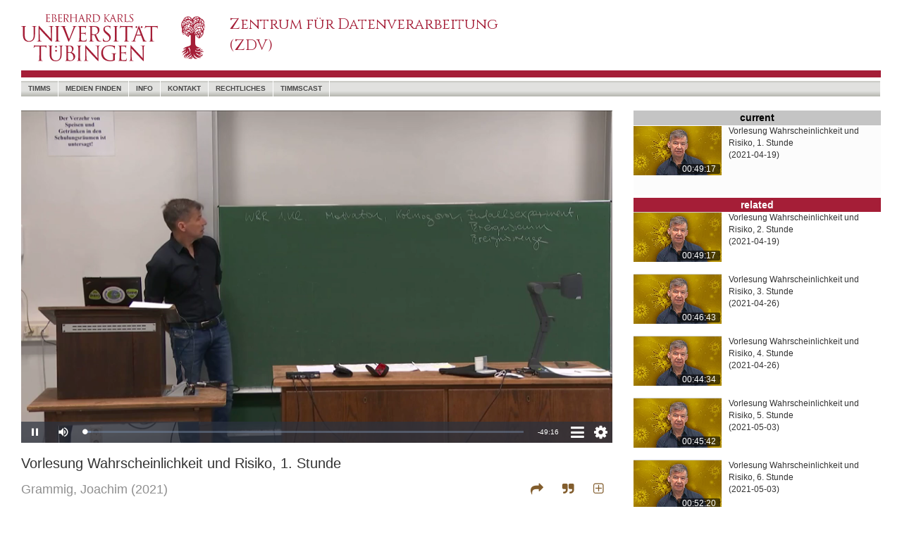

--- FILE ---
content_type: text/html; charset=utf-8
request_url: https://timms.uni-tuebingen.de/tp/UT_20210419_001_sose21wahrrisk_0001
body_size: 64554
content:
<!DOCTYPE html>
<html>
<head>
    <meta charset="utf-8" />
    <meta name="viewport" content="width=device-width, initial-scale=1.0">
    
    <meta property="og:url" content="" />
    <meta property="og:type" content="webpage" />
    <meta property="og:title" content="" />
    <meta property="og:description" content="" />
    <meta property="og:image" content="" />
    <meta property="og:locale" content="de_DE" />

    <link rel="shortcut icon" href="/favicon.ico" />
    <title>timms video</title>
    <link href="/Content/bootstrap.css" rel="stylesheet"/>
<link href="/Content/timms/UniSite.css" rel="stylesheet"/>

    <link href="/Content/themes/base/jquery-ui.css" rel="stylesheet"/>

    <style>
        #nav-search:hover {
            background-color: transparent;
        }
    </style>
    

    <style type="text/css">

        /* overwrite UniSite.css */
        body div#outerContainer {
            max-width: 1300px;
        }

        footer {
            max-width: 1300px;
        }

        .intrinsic-container {
            position: relative;
            height: 0;
            overflow: hidden;
        }

        .intrinsic-container-16x9 {
            padding-bottom: 56.25%;
        }

        .intrinsic-container iframe {
            position: absolute;
            top: 0;
            left: 0;
            width: 100%;
            height: 100%;
        }


        @media (max-width:767px) {
            #outer-container {
                width: 100%;
                display: block;
                position: relative;
            }

            #video-container {
                width: 100%;
            }

            #outer-container #right {
                width: 100%;
            }
        }

        @media (min-width:768px) {
            #outer-container {
                width: 100%;
                display: flex;
                flex-direction: row;
            }

            #video-container {
                width: 100%;
            }

            #outer-container #right {
                width: 381px;
                min-width: 381px;
                padding-left: 30px;
            }
        }

        .cursor-pointer {
            cursor: pointer;
        }



        /* ---- spacer classes ---- */
        .h075em {
            width: 0.75em;
            display: inline-block;
            height: 4px;
        }

        .h150em {
            width: 1.5em;
            display: inline-block;
        }

        /* video iframe legends */
        div.title {
            padding-top: 15px;
            font-size: 20px;
            padding-bottom: 10px;
        }

        div.creator {
            font-size: 18px;
            color: rgb(143,143,143);
            line-height: 1.5em;
        }

        .s-c-close {
            font-size: 18px;
            color: rgb(143,143,143);
            float: right;
        }

        td.citestyles {
            width: 100px;
            text-align: right;
            padding-right: 10px;
            padding-top: 10px;
            padding-bottom: 10px;
            vertical-align: top;
            color: rgb(143,143,143);
            cursor: pointer;
        }



        span.copyState {
            color: rgb(0,105,170);
            font-size: 10px;
            font-style: italic;
        }

            span.copyState.Off {
                display: none;
            }

            span.copyState.On {
                display: inline;
            }

        /* share dialog */
        #share-dialog {
            display: none;
        }

        /* cite dialog*/
        #cite-dialog {
            display: none;
        }

        .s-c-dialog {
            width: 100%;
            border-left: 0px solid rgb(80,170,200);
            padding-left: 20px;
            background-color: rgb(252,252,252);
            padding-right: 0px;
        }

        td.md-name {
            font-size: 12px;
            text-align: right;
            padding-right: 10px;
            vertical-align: top;
            overflow-wrap: break-word;
            width: 100px;
            color: rgb(143,143,143);
        }

        td.md-val {
            font-size: 12px;
            text-align: left;
            padding-left: 10px;
            vertical-align: top;
            overflow-wrap: break-word;
        }

        a.citedown {
            color: rgb(130,93,45);
            font-size: 14px;
            font-weight: normal;
            text-decoration: none;
        }

            a.citedown:hover {
                text-decoration: none;
            }

            a.citedown:active, a.citedown:visited {
                text-decoration: none;
            }
    </style>




    <script src="/Scripts/modernizr-2.8.3.js"></script>

    <script src="/Scripts/jquery-3.3.1.js"></script>

    <script src="/Scripts/jquery-ui-1.12.1.js"></script>

    <script src="/Scripts/bootstrap.js"></script>
<script src="/Scripts/respond.js"></script>

    <script src="/Scripts/jquery.validate.js"></script>
<script src="/Scripts/jquery.validate.unobtrusive.js"></script>


    <script src="/Scripts/_QueryControl.js" type="text/javascript"></script>
    
    <script>

        var dlTitle = "Vorlesung Wahrscheinlichkeit und Risiko, 1. Stunde";
        var dlRid = "UT_20210419_001_sose21wahrrisk_0001";

        function copyFormatted(html) {
            // Create container for the HTML
            // [1]
            var container = document.createElement('div')
            container.innerHTML = html

            // Hide element
            // [2]
            container.style.position = 'fixed'
            container.style.pointerEvents = 'none'
            container.style.opacity = 0

            // Detect all style sheets of the page
            var activeSheets = Array.prototype.slice.call(document.styleSheets)
                .filter(function (sheet) {
                    return !sheet.disabled
                })

            // Mount the iframe to the DOM to make `contentWindow` available
            // [3]
            document.body.appendChild(container)

            // Copy to clipboard
            // [4]
            window.getSelection().removeAllRanges()

            var range = document.createRange()
            range.selectNode(container)
            window.getSelection().addRange(range)

            // [5.1]
            document.execCommand('copy')

            // [5.2]
            for (var i = 0; i < activeSheets.length; i++) activeSheets[i].disabled = true

            // [5.3]
            document.execCommand('copy')

            // [5.4]
            for (var i = 0; i < activeSheets.length; i++) activeSheets[i].disabled = false

            // Remove the iframe
            // [6]
            document.body.removeChild(container)
        }

        function clipBoardState(stateId) {
            $(".copyState").removeClass("On");
            $(".copyState").addClass("Off");
            $("#" + stateId).removeClass("Off");
            $("#" + stateId).addClass("On");
        }

        var initPrefs = {
            version: "1.0",
            mdState: "ex",
            theatermode: "off"
        };

        var cookieName = "vpprefs";

        function setCookie(cname, cvalue, exdays) {
            var d = new Date();
            d.setTime(d.getTime() + (exdays * 24 * 60 * 60 * 1000));
            var expires = "expires=" + d.toUTCString();
            document.cookie = cname + "=" + cvalue + ";" + expires + ";path=/";
        }



        function getCookie(cname) {
            var name = cname + "=";
            var ca = document.cookie.split(';');
            for (var i = 0; i < ca.length; i++) {
                var c = ca[i];
                while (c.charAt(0) == ' ') {
                    c = c.substring(1);
                }
                if (c.indexOf(name) == 0) {
                    return c.substring(name.length, c.length);
                }
            }
            return "";
        }

        function getPrefs() {
            var _thePrefs = getCookie(cookieName);

            console.log(_thePrefs);
            if ((_thePrefs == "") || (_thePrefs.toString().indexOf("version") < 0)) {
                setCookie(cookieName, JSON.stringify(initPrefs), 365);
            }

            return (JSON.parse(getCookie(cookieName)));

        }

        $(document).ready(function () {

            /*
            $(function () {
                $(document).tooltip();
            });
            */

            var myPrefs = getPrefs();
            // mdState

            if (myPrefs.mdState == "ex") {
                $("#md-content").css("display", "block");
                $("#md-close-line").css("display", "block");
                $("#md-open-line").css("display", "none");
            }
            else {
                $("#md-content").css("display", "none");
                $("#md-close-line").css("display", "none");
                $("#md-open-line").css("display", "block");
            }

            if (myPrefs.theatermode == "on") {
                setTheaterMode("on");
            }
            else {
                setTheaterMode("off");
            }

            $('[data-toggle="tooltip"]').tooltip();

            var _playTime = 0.0;

            $("#theater-mode").on("click", function () {
                if ($("#theater-mode").hasClass("fa-plus-square-o")) {
                    setTheaterMode("on")
                }
                else {
                    setTheaterMode("off");
                }
            });

            function setTheaterMode(mode) {
                if (mode == 'on') {
                    $("#outer-container").css({ "display": "block", "width": "100%", "position": "relative" });
                    $("#video-container").css({ "width": "100%" });
                    $("#outer-container #right").css({ "width": "100%", "min-width": "100%", "padding-left": "0px" });

                    $("#theater-mode").removeClass("fa-plus-square-o");
                    $("#theater-mode").addClass("fa-minus-square-o");

                    $("#theater-mode").attr("title", "theatermode off");
                    $("#theater-mode").attr("data-original-title", "theatermode off");
                    myPrefs.theatermode = "on";
                    setCookie(cookieName, JSON.stringify(myPrefs), 365);
                }
                else {
                    $("#outer-container").css({ "display": "flex", "width": "100%", "position": "relative", "flex-direction": "row" });
                    $("#video-container").css({ "width": "100%" });
                    $("#outer-container #right").css({ "width": "381px", "min-width": "381px", "padding-left": "30px" });
                    $("#theater-mode").removeClass("fa-minus-square-o");
                    $("#theater-mode").addClass("fa-plus-square-o");

                    $("#theater-mode").attr("title", "theatermode on");
                    $("#theater-mode").attr("data-original-title", "theatermode on");
                    myPrefs.theatermode = "off";
                    setCookie(cookieName, JSON.stringify(myPrefs), 365);
                }
            }


            /*
            receive playtime from the video played by eplayer in an iframe, iframe sends a message to parent.
            The message is a json object with property t (time)
            */

            function receiveTime(event) {
                _playTime = event.data.t;

            }

            window.addEventListener("message", receiveTime, false);

            /*
            share dialog
            */
            $("#share-button").on("click", function () {
                // console.log("share-button click");
                shareDialog.toggle();
            });

            var shareDialog = function (window, document) {

                var _window = window;
                var _document = document;

                var _baseUrl = _window.location.protocol + "//" + _window.location.hostname + ":" + _window.location.port + _window.location.pathname;
                var _interval1 = null;


                function buildUrl() {
                    var _url = _baseUrl;
                    if ($("#sd-chktime").prop("checked")) {
                        _url += '?t=' + _playTime.toFixed(2);
                    }
                    $("#sd-url").val(_url);
                }

                function buildMailUri() {
                    var _url = "mailto:?";
                    _url += "subject=timms video " + encodeURIComponent(dlRid);

                    var _dlTitle = $('<textarea/>').html(dlTitle).text();

                    /*
                    dlTitle = dlTitle.replace(/&#223;/g, "ß");
                    dlTitle = dlTitle.replace(/&#228;/g, "ä");
                    dlTitle = dlTitle.replace(/&#246;/g, "ö");
                    dlTitle = dlTitle.replace(/&#252;/g, "ü");
                    dlTitle = dlTitle.replace(/&#196;/g, "Ä");
                    dlTitle = dlTitle.replace(/&#214;/g, "Ö");
                    dlTitle = dlTitle.replace(/&#220;/g, "Ü");
                    */

                    _url += "&body="+encodeURI(_dlTitle) + "%0C%0A%0C%0A" + encodeURI($("#sd-url").val());

                    return (_url);
                }

                function buildTwitterUri() {
                    var twitter = "https://twitter.com/intent/tweet";
                    var _dlTitle = $('<textarea/>').html(dlTitle).text();
                    var text = "text=video on timms: " + encodeURI(_dlTitle);
                    var url = "url=" + encodeURI($("#sd-url").val());
                    var via = "via=timms";
                    var hashtags = "hashtags=timms";

                    return (twitter + "?" + text + "&" + url);
                }

                function init() {
                    if ($("#sd-chktime").prop("checked")) {
                        if (_interval1 == null) {
                            _interval1 = setInterval(buildUrl, 500);
                        }
                    }
                    else {
                        if (_interval1 != null) {
                            clearInterval(_interval1);
                            _interval1 = null;
                        }
                        buildUrl();
                    }
                };

                init();

                return {
                    open: function () {
                        $('#share-dialog').css('display', 'block');
                    },
                    close: function () {
                        $("#share-dialog").css({ 'display': 'none' });
                    },
                    chktimetoggle: function () {

                        if ($("#sd-chktime").prop("checked")) {
                            if (_interval1 == null) {
                                _interval1 = setInterval(buildUrl, 500);
                            }
                        }
                        else {
                            clearInterval(_interval1);
                            _interval1 = null;
                        }
                        buildUrl();
                    },
                    toggle: function () {
                        if ($("#share-dialog").css('display') == 'none') {
                            this.open();
                        }
                        else {
                            this.close();
                        }
                    },
                    email: function () {
                        //_window.location.assign(buildMailUri());
                        _window.open(buildMailUri());
                    },
                    copy: function () {
                        $("#sd-url").select();
                        document.execCommand("copy");
                        clipBoardState("url-state");
                    },
                    tweet: function () {
                        _window.open(buildTwitterUri(), "_blank");

                    }

                }

            }(window, document);

            var citeDialog = function (window, document) {
                var _window = window;
                var _document = document;


                return {
                    open: function () {
                        $("#cite-dialog").css("display", "block");
                    },
                    close: function () {
                        $("#cite-dialog").css("display", "none");
                    },
                    toggle: function () {
                        if ($("#cite-dialog").css("display") == 'none') {
                            this.open();
                        }
                        else {
                            this.close();
                        }
                    }
                }
            }(window, document);

            var metaDialog = function (window, document) {
                var _window = window;
                var _document = document;

                function updateCookie(state) {
                    myPrefs.mdState = state;
                    setCookie(cookieName, JSON.stringify(myPrefs), 365);
                }

                return {
                    open: function () {
                        $("#md-content").css("display", "block");
                        $("#md-close-line").css("display", "block");
                        $("#md-open-line").css("display", "none");
                        updateCookie("ex");
                    },
                    close: function () {
                        $("#md-content").css("display", "none");
                        $("#md-close-line").css("display", "none");
                        $("#md-open-line").css("display", "block");
                        updateCookie("co");
                    }
                }
            }(window, document);

            $("#sd-chktime").on('change', function () { shareDialog.chktimetoggle(); });
            $("#sd-close").on("click", function () { shareDialog.toggle(); });
            $("#sd-email").on("click", function () { shareDialog.email(); });
            $("#sd-copy").on("click", function () { shareDialog.copy(); });
            $("#sd-tweet").on("click", function () { shareDialog.tweet(); });

            $("#cite-button").on('click', function () {citeDialog.toggle();});
            $("#cd-close").on('click', function () { citeDialog.close(); })

            $("#cd-harvard").on('click', function () {
                var cells = $(this).parent().siblings();
                copyFormatted(cells[0].innerHTML);
                clipBoardState("harvard-state");
            });

            $("#cd-apa").on('click', function () {
                var cells = $(this).parent().siblings();
                copyFormatted(cells[0].innerHTML);
                clipBoardState("apa-state");
            });

            $("#cd-mla").on('click', function () {
                var cells = $(this).parent().siblings();
                copyFormatted(cells[0].innerHTML);
                clipBoardState("mla-state");
            });

            $("#md-close").on('click', function () { metaDialog.close() });
            $("#md-open").on('click', function () { metaDialog.open() });
            /*
            * there are two mechanisms to change the major layout of
            * the page. Involved: outer-container, video-container, right
            * mechanism:
            * - by media query with breakpoint 768px - changing the class definitions
            * - by user interaction toggling theatermode - changing inline style
            * problem:
            * once theatermode was toggled the inline style of the divs overrides
            * the styles defined classes
            * solution:
            * if windowsize changes and layout is in normal display mode (not theatermode)
            * remove the inline style
            */
            $(window).on('resize', function () {
                if ($("#theater-mode").hasClass("fa-plus-square-o"))
                {
                    if ($("#outer-container").attr("style") != "")
                    {
                        $("#outer-container").attr("style", '');
                        $("#video-container").attr('style', '');
                        $("#outer-container #right").attr('style', '');
                    }
                }
            });

            $(window).trigger("resize");


        });

        var bootstrapButton = $.fn.button.noConflict();
        $.fn.bootstrapBtn = bootstrapButton;


    </script>

    <link href='https://fonts.googleapis.com/css?family=Cinzel' rel='stylesheet' type='text/css' />
    <link href="/Content/font-awesome.css" rel="stylesheet" type="text/css" />
</head>
<body>
    <div id="outerContainer" class="container body-content">
        
        <header class="hidden-xs">
            <div class="row">
                
                <div class="largeLogo">
                    <a href="https://www.uni-tuebingen.de/"><img src="/Content/utresp/images/UT_WBMW_Rot_RGB.svg" alt="Uni Logo" /></a>
                </div>
                
                <div class="col-lg-6 col-md-6 col-sm-5 titleOuter">
                    <div class="titleInner">
                        <a href="https://www.zdv.uni-tuebingen.de"><div class="titleText" style="font-size:21px; font-weight:500; font-stretch:semi-expanded;">Zentrum für Datenverarbeitung<br />(ZDV)</div></a>
                    </div>
                </div>
                
                <div class="topRight" style="visibility:visible;">
                    <div style="width: 40px; height: 12px; margin-bottom: 17px; background-color:white; ">
                        <!-- placeholder for flags -->
                    </div>
                    <div style="z-index:10;">
                        
                    </div>
                </div>
            </div>
            
            
        </header>
        
        <nav class="navbar navbar-default">
            <div class="container">
                <div class="navbar-header visible-xs">
                    <table>
                        <tr>
                            
                            <td style="width: 50px;">
                                <a href="https://www.uni-tuebingen.de/">
                                    <img style="height: 50px;" src="/Content/utresp/images/UT_BM_Rot_RGB.svg" alt="Uni Logo" />
                                </a>
                            </td>
                            
                            <td>
                                <div class="titleText"></div>
                            </td>
                            
                            <td>
                                <button type="button" class="navbar-toggle" data-toggle="collapse" data-target=".navbar-collapse">
                                    <span class="icon-bar"></span><span class="icon-bar"></span><span class="icon-bar"></span>
                                </button>
                            </td>
                        </tr>
                    </table>
                </div>
                
                <div class="navbar-collapse collapse">
                    <ul class="nav navbar-nav" style="width:100%">
                        
                        <li><a href="/">timms</a></li>
                        <li><a href="/Search/Find">Medien Finden</a></li>
                        <li><a href="/Info">Info</a></li>
                        <li><a href="/Home/Contact">Kontakt</a></li>
                        <li><a href="/Info/Legal">Rechtliches</a></li>
                        <li><a href="https://timmscast.uni-tuebingen.de" target="_blank">timmscast</a></li>
                        <li id="nav-search" style="float:right;"><div style="float:right;"></div></li>
                    </ul>
                </div>
            </div>
        </nav>
        
        <div id="main">
            <div id="noJSInfo">
                Diese Anwendung erfordert Java-Skript.
                <br />
                <br />
                Bitte aktivieren Sie Java-Script in den Browser-Einstellungen.
            </div>
            <div id="content">
                




<div id="outer-container" class="outer-container">

    <div id="video-container" class="video-container">
        <div class="intrinsic-container intrinsic-container-16x9">
            <iframe id="playerIF" frameborder="0" src='/Player/EPlayer?id=UT_20210419_001_sose21wahrrisk_0001&t=0.0' allowfullscreen scrolling="no"></iframe>
        </div>
        <div class="title">Vorlesung Wahrscheinlichkeit und Risiko, 1. Stunde</div>
        <div class="creator">
                    <span>Grammig, Joachim</span>
            <span>(2021)</span>
            <div style="float:right; color:rgb(130,93,45)">
                <span class="fa fa-share cursor-pointer" aria-hidden="true" title="share" id="share-button" data-toggle="tooltip"></span><div class="h150em"></div><span class="fa fa-quote-right cursor-pointer" aria-hidden="true" title="citation" id="cite-button" data-toggle="tooltip"></span><div class="h150em hidden-xs"></div><span id="theater-mode" class="fa fa-plus-square-o cursor-pointer hidden-xs" title="theatermode on" data-toggle="tooltip"></span><div class="h075em"></div>
            </div>
        </div>
        <div style="clear:both; height:15px;"></div>
        <!--
            share Dialog    
        -->
        <div id="share-dialog" class="s-c-dialog">
            <div style="width:100%; height:40px;">
                <span style="float:right; line-height:40px; font-size:18px; color:rgb(130,93,45); width:40px; text-align:center; " class="fa fa-times cursor-pointer" id="sd-close"></span>
            </div>
            <div style="clear:both"></div>
            <div style="overflow-x:hidden; padding-right:10px;"><label for="sd-chktime">Time:</label><div class="h075em"></div><input type="checkbox" id="sd-chktime" /><div class="h150em"></div><label for="sd-url">Url:</label><div class="h075em"></div><input type="text" size="80" id="sd-url" value="http:" readonly="readonly" style="border-bottom:solid 1px rgb(208,208,208); border-top:none; border-left:none; border-right:none;" /><span id="url-state" class="copyState Off">  clipboard</span></div>
            <div style="font-size:1.25em; padding-top:7px; padding-bottom:9px; font-size:1.5em; vertical-align:top;">
                <div class="h150em"></div>
                <span id="sd-copy" class="fa fa-link cursor-pointer" aria-hidden="true" title="copy url" data-toggle="tooltip"></span>
                <div class="h075em"></div>
                <span id="sd-email" class="fa fa-envelope-o cursor-pointer" aria-hidden="true" title="send email" style="color:rgb(165,30,55); vertical-align:top;" data-toggle="tooltip"></span>
                <div class="h075em"></div>
                <span id="sd-tweet" class="fa fa-twitter cursor-pointer" aria-hidden="true" title="tweet" data-toggle="tooltip" style="color:rgb(29,161,242); vertical-align:top;"></span>
                <div class="h150em"></div>
                <!-- span class="fa fa-facebook cursor-pointer" aria-hidden="true" title="facebook" data-toggle="tooltip" style="color:rgb(59,89,152);"></span -->
                <div class="h075em"></div>
            </div>
        </div>
        <div style="clear:both; height:15px;"></div>
        <!--
            Citation Dialog    
        -->
        <div id="cite-dialog" class="s-c-dialog">
            <div style="width:100%; height:40px;">
                <span style="float:right; line-height:40px; font-size:18px; color:rgb(130,93,45); width:40px; text-align:center; " class="fa fa-times cursor-pointer" id="cd-close"></span>
            </div>
            <div style="clear:both"></div>
            <table style="border-collapse:collapse; font-size:12px;" cellpadding="0" cellspacing="0" border="0">
                <tr>
                    <td class="citestyles"><span title="copy mla cite style" data-toggle="tooltip" id="cd-mla">mla</span><br /><span id="mla-state" class="copyState Off">clipboard</span></td>
                    <td style="vertical-align:top; padding:10px;">Grammig J. &quot;Vorlesung Wahrscheinlichkeit und Risiko, 1. Stunde.&quot;, <i>timms video</i>,  Universität Tübingen (2021): <i><a href="https://timms.uni-tuebingen.de:443/tp/UT_20210419_001_sose21wahrrisk_0001">https://timms.uni-tuebingen.de:443/tp/UT_20210419_001_sose21wahrrisk_0001</a></i>. Accessed 25 Jan 2026.</td>
                </tr>
                <tr>
                    <td class="citestyles"><span title="copy apa cite style" data-toggle="tooltip" id="cd-apa">apa</span><br /><span id="apa-state" class="copyState Off">clipboard</span></td>
                    <td style="vertical-align:top; padding:10px;">Grammig, J. (2021). <i>Vorlesung Wahrscheinlichkeit und Risiko, 1. Stunde</i>. timms video: Universität Tübingen. Retrieved January 25, 2026 from the World Wide Web <a href="https://timms.uni-tuebingen.de:443/tp/UT_20210419_001_sose21wahrrisk_0001">https://timms.uni-tuebingen.de:443/tp/UT_20210419_001_sose21wahrrisk_0001</a></td>
                </tr>
                <tr>
                    <td class="citestyles"><span title="copy harvard cite style" data-toggle="tooltip" id="cd-harvard">harvard</span><br /><span id="harvard-state" class="copyState Off">clipboard</span></td>
                    <td style="vertical-align:top; padding:10px;">Grammig, J. (2021). <i>Vorlesung Wahrscheinlichkeit und Risiko, 1. Stunde</i> [Online video]. 19 April. Available at: <a href="https://timms.uni-tuebingen.de:443/tp/UT_20210419_001_sose21wahrrisk_0001">https://timms.uni-tuebingen.de:443/tp/UT_20210419_001_sose21wahrrisk_0001</a> (Accessed: 25 January 2026).</td>
                </tr>
                <tr>
                    <td class="citestyles" style="vertical-align:middle;">file&nbsp;download</td>
                    <td style="vertical-align:middle; padding:10px;"><a class="citedown" href="/api/Cite?id=UT_20210419_001_sose21wahrrisk_0001&format=bibtex" target="_blank">bibtex</a>&nbsp;&nbsp;&nbsp;<a class="citedown" href="/api/Cite?id=UT_20210419_001_sose21wahrrisk_0001&format=enw" target="_blank">endnote</a></td>
                </tr>
            </table>
        </div>
        <div style="clear:both; height:15px;"></div>
        <!--
            Metadaten Dialog    
        -->
        <div id="meta-dialog" class="s-c-dialog">
            <div id="md-close-line">
                <div style="width:100%; height:40px;">
                    <span style="float:right; line-height:40px; font-size:18px; color:rgb(130,93,45); width:40px; text-align:center; " class="fa fa-chevron-up cursor-pointer" id="md-close" aria-hidden="true" data-toggle="tooltip" title="collapse metadata"></span>
                </div>
            </div>
            <div style="clear:both;"></div>
            <div id="md-open-line">
                <div style="width:100%; height:40px;">
                    <span style="line-height:40px">Information</span>
                    <span style="float:right; line-height:40px; font-size:18px; color:rgb(130,93,45); width:40px; text-align:center; " class="fa fa-chevron-down cursor-pointer" id="md-open" aria-hidden="true" data-toggle="tooltip" title="expand metadata"></span>
                </div>
            </div>
            <div id="md-content">
                <table cellpadding="0" cellspacing="0" border="0" style="border-collapse:collapse; width:100%; table-layout:fixed; overflow-x:hidden;">
                    <tr>
                        <td class="md-name">title:</td>
                        <td class="md-val">Vorlesung Wahrscheinlichkeit und Risiko, 1. Stunde</td>
                    </tr>
                            <tr>
                                <td class="md-name">alt. title:</td>
                                <td class="md-val"></td>
                            </tr>
                                                <tr>
                                <td class="md-name">creator:</td>
                                <td class="md-val">Grammig, Joachim (author)</td>
                            </tr>
                                                <tr>
                                <td class="md-name">subjects:</td>
                                <td class="md-val">
                                        <span>Wirtschaftswissenschaft, </span>
                                        <span>Wahrscheinlichkeit, </span>
                                        <span>Risiko, </span>
                                        <span>Vorlesung</span>
                                </td>
                            </tr>
                                            <tr>
                            <td class="md-name">description:</td>
                            <td class="md-val">Vorlesung im SoSe 2021; Montag, 19. April 2021</td>
                        </tr>
                                                <tr>
                                <td class="md-name">abstract:</td>
                                <td class="md-val">Das Modul umfasst die Grundlagen der Wahrscheinlichkeitstheorie. Folgende Themen werden behandelt:
	1. Kombinatorik
	2. Grundlagen der Wahrscheinlichkeitstheorie
	3. Zufallsvariablen
	4. Stochastische Abh&#228;ngigkeit
	5. Erwartungswert, Varianz, Kovarianz und h&#246;here Momente
	6. Spezielle diskrete und stetige Verteilungen
	7. Zufallsvektoren und multivariate Verteilungen
	8. Grenzwerts&#228;tze
	Die Studierenden wenden Wahrscheinlichkeitskalk&#252;le an und nutzen diese zur Risikoabsch&#228;tzung. Sie verstehen Grundlagen der mathematischen Statistik, die f&#252;r weiterf&#252;hrende Veranstaltungen, u.a. in den Bereichen Finanzierung, 
	Bankwirtschaft, Marketing, Controlling, Mikro- und Makro&#246;konomie, &#214;konometrie und empirische Wirtschaftsforschung wichtig sind.</td>
                            </tr>
                                                                <tr>
                            <td class="md-name">publisher:</td>
                            <td class="md-val">ZDV Universit&#228;t T&#252;bingen</td>
                        </tr>
                                                <tr>
                                <td class="md-name">contributor:</td>
                                <td class="md-val">ZDV Universit&#228;t T&#252;bingen (producer)</td>
                            </tr>
                    <tr>
                        <td class="md-name">creation&nbsp;date:</td>
                        <td class="md-val">2021-04-19</td>
                    </tr>

                    <tr>
                        <td class="md-name">dc&nbsp;type:</td>
                        <td class="md-val">image</td>
                    </tr>

                        <tr>
                            <td class="md-name">localtype:</td>
                            <td class="md-val">video</td>
                        </tr>
                                            <tr>
                            <td class="md-name">identifier:</td>
                            <td class="md-val">UT_20210419_001_sose21wahrrisk_0001</td>
                        </tr>
                                            <tr>
                            <td class="md-name">language:</td>
                            <td class="md-val">ger</td>
                        </tr>

                        <tr>
                            <td class="md-name">rights:</td>
                                <td class="md-val">Url: <a href="https://timmsstatic.uni-tuebingen.de/jtimms/TimmsDisclaimer.html?639049318116486553" target="_blank">https://timmsstatic.uni-tuebingen.de/jtimms/TimmsDisclaimer.html?639049318116486553</a></td>
                        </tr>

                </table>
                <div style="height:10px;"></div>
            </div>
        </div>
        <div style="clear:both; height:15px;"></div>
    </div>
    <!--
    Die rechte Seite...    
    -->
    <div id="right" class="outer-container-right">
                <div style="width:100%; clear:both; min-height:120px; background-color:rgb(252,252,252);">
                    <div style="width:100%; height:1.5em; text-align:center; background-color:rgb(196,196,196)"><p style="font-size:14px;"><span style="color:rgb(0,0,0); font-weight:bold;">current</span></p></div>
                    <div style="position:relative; float:left;">
                        <img src="https://timmsstatic.uni-tuebingen.de/jtimms/images/UT_2021/04/19/UT_20210419_001_sose21wahrrisk_0001.prev.jpg" style="border-top: 1px solid rgb(254,254,254); width:125px; margin-right:10px;" />
                        <div style="position:absolute; bottom:2px; right:12px; width:61px; line-height:1.2em; background-color:rgba(0,0,0,0.6);  color:white; text-align:center; border-radius:2px; font-size:12px;">00:49:17</div>
                    </div>

                    <p style="font-size:12px;">Vorlesung Wahrscheinlichkeit und Risiko, 1. Stunde<br />(2021-04-19)</p>
                </div>
                <div style="clear:both; min-height:4px;"></div>
        <div style="width:100%; text-align:center; vertical-align:middle; background-color:rgb(165,30,55)"><span style="color:white; font-size:14px; font-weight:bold;">related</span></div>
                <div style="width:100%; clear:both; min-height:80px;">
                    <div style="position:relative; float:left;">
                        <a href="https://timms.uni-tuebingen.de:443/tp/UT_20210419_002_sose21wahrrisk_0001"><img src="https://timmsstatic.uni-tuebingen.de/jtimms/images/UT_2021/04/19/UT_20210419_002_sose21wahrrisk_0001.prev.jpg" style="border-top: 1px solid rgb(208,208,208); width:125px; margin-right:10px;" /></a>
                        <div style="position:absolute; bottom:2px; right:12px; width:61px; line-height:1.2em; background-color:rgba(0,0,0,0.6); color:white; text-align:center; font-size:12px; border-radius:2px;">00:49:17</div>
                    </div>
                    <p style="font-size:12px;">Vorlesung Wahrscheinlichkeit und Risiko, 2. Stunde<br />(2021-04-19)</p>

                </div>
                <div style="min-height:8px;"></div>
                <div style="width:100%; clear:both; min-height:80px;">
                    <div style="position:relative; float:left;">
                        <a href="https://timms.uni-tuebingen.de:443/tp/UT_20210426_001_sose21wahrrisk_0001"><img src="https://timmsstatic.uni-tuebingen.de/jtimms/images/UT_2021/04/26/UT_20210426_001_sose21wahrrisk_0001.prev.jpg" style="border-top: 1px solid rgb(208,208,208); width:125px; margin-right:10px;" /></a>
                        <div style="position:absolute; bottom:2px; right:12px; width:61px; line-height:1.2em; background-color:rgba(0,0,0,0.6); color:white; text-align:center; font-size:12px; border-radius:2px;">00:46:43</div>
                    </div>
                    <p style="font-size:12px;">Vorlesung Wahrscheinlichkeit und Risiko, 3. Stunde<br />(2021-04-26)</p>

                </div>
                <div style="min-height:8px;"></div>
                <div style="width:100%; clear:both; min-height:80px;">
                    <div style="position:relative; float:left;">
                        <a href="https://timms.uni-tuebingen.de:443/tp/UT_20210426_002_sose21wahrrisk_0001"><img src="https://timmsstatic.uni-tuebingen.de/jtimms/images/UT_2021/04/26/UT_20210426_002_sose21wahrrisk_0001.prev.jpg" style="border-top: 1px solid rgb(208,208,208); width:125px; margin-right:10px;" /></a>
                        <div style="position:absolute; bottom:2px; right:12px; width:61px; line-height:1.2em; background-color:rgba(0,0,0,0.6); color:white; text-align:center; font-size:12px; border-radius:2px;">00:44:34</div>
                    </div>
                    <p style="font-size:12px;">Vorlesung Wahrscheinlichkeit und Risiko, 4. Stunde<br />(2021-04-26)</p>

                </div>
                <div style="min-height:8px;"></div>
                <div style="width:100%; clear:both; min-height:80px;">
                    <div style="position:relative; float:left;">
                        <a href="https://timms.uni-tuebingen.de:443/tp/UT_20210503_001_sose21wahrrisk_0001"><img src="https://timmsstatic.uni-tuebingen.de/jtimms/images/UT_2021/05/03/UT_20210503_001_sose21wahrrisk_0001.prev.jpg" style="border-top: 1px solid rgb(208,208,208); width:125px; margin-right:10px;" /></a>
                        <div style="position:absolute; bottom:2px; right:12px; width:61px; line-height:1.2em; background-color:rgba(0,0,0,0.6); color:white; text-align:center; font-size:12px; border-radius:2px;">00:45:42</div>
                    </div>
                    <p style="font-size:12px;">Vorlesung Wahrscheinlichkeit und Risiko, 5. Stunde<br />(2021-05-03)</p>

                </div>
                <div style="min-height:8px;"></div>
                <div style="width:100%; clear:both; min-height:80px;">
                    <div style="position:relative; float:left;">
                        <a href="https://timms.uni-tuebingen.de:443/tp/UT_20210503_002_sose21wahrrisk_0001"><img src="https://timmsstatic.uni-tuebingen.de/jtimms/images/UT_2021/05/03/UT_20210503_002_sose21wahrrisk_0001.prev.jpg" style="border-top: 1px solid rgb(208,208,208); width:125px; margin-right:10px;" /></a>
                        <div style="position:absolute; bottom:2px; right:12px; width:61px; line-height:1.2em; background-color:rgba(0,0,0,0.6); color:white; text-align:center; font-size:12px; border-radius:2px;">00:52:20</div>
                    </div>
                    <p style="font-size:12px;">Vorlesung Wahrscheinlichkeit und Risiko, 6. Stunde<br />(2021-05-03)</p>

                </div>
                <div style="min-height:8px;"></div>
                <div style="width:100%; clear:both; min-height:80px;">
                    <div style="position:relative; float:left;">
                        <a href="https://timms.uni-tuebingen.de:443/tp/UT_20210510_001_sose21wahrrisk_0001"><img src="https://timmsstatic.uni-tuebingen.de/jtimms/images/UT_2021/05/10/UT_20210510_001_sose21wahrrisk_0001.prev.jpg" style="border-top: 1px solid rgb(208,208,208); width:125px; margin-right:10px;" /></a>
                        <div style="position:absolute; bottom:2px; right:12px; width:61px; line-height:1.2em; background-color:rgba(0,0,0,0.6); color:white; text-align:center; font-size:12px; border-radius:2px;">00:51:14</div>
                    </div>
                    <p style="font-size:12px;">Vorlesung Wahrscheinlichkeit und Risiko, 7. Stunde<br />(2021-05-10)</p>

                </div>
                <div style="min-height:8px;"></div>
                <div style="width:100%; clear:both; min-height:80px;">
                    <div style="position:relative; float:left;">
                        <a href="https://timms.uni-tuebingen.de:443/tp/UT_20210510_002_sose21wahrrisk_0001"><img src="https://timmsstatic.uni-tuebingen.de/jtimms/images/UT_2021/05/10/UT_20210510_002_sose21wahrrisk_0001.prev.jpg" style="border-top: 1px solid rgb(208,208,208); width:125px; margin-right:10px;" /></a>
                        <div style="position:absolute; bottom:2px; right:12px; width:61px; line-height:1.2em; background-color:rgba(0,0,0,0.6); color:white; text-align:center; font-size:12px; border-radius:2px;">00:39:57</div>
                    </div>
                    <p style="font-size:12px;">Vorlesung Wahrscheinlichkeit und Risiko, 8. Stunde<br />(2021-05-10)</p>

                </div>
                <div style="min-height:8px;"></div>
                <div style="width:100%; clear:both; min-height:80px;">
                    <div style="position:relative; float:left;">
                        <a href="https://timms.uni-tuebingen.de:443/tp/UT_20210517_001_sose21wahrrisk_0001"><img src="https://timmsstatic.uni-tuebingen.de/jtimms/images/UT_2021/05/17/UT_20210517_001_sose21wahrrisk_0001.prev.jpg" style="border-top: 1px solid rgb(208,208,208); width:125px; margin-right:10px;" /></a>
                        <div style="position:absolute; bottom:2px; right:12px; width:61px; line-height:1.2em; background-color:rgba(0,0,0,0.6); color:white; text-align:center; font-size:12px; border-radius:2px;">00:52:13</div>
                    </div>
                    <p style="font-size:12px;">Vorlesung Wahrscheinlichkeit und Risiko, 9. Stunde<br />(2021-05-17)</p>

                </div>
                <div style="min-height:8px;"></div>
                <div style="width:100%; clear:both; min-height:80px;">
                    <div style="position:relative; float:left;">
                        <a href="https://timms.uni-tuebingen.de:443/tp/UT_20210517_002_sose21wahrrisk_0001"><img src="https://timmsstatic.uni-tuebingen.de/jtimms/images/UT_2021/05/17/UT_20210517_002_sose21wahrrisk_0001.prev.jpg" style="border-top: 1px solid rgb(208,208,208); width:125px; margin-right:10px;" /></a>
                        <div style="position:absolute; bottom:2px; right:12px; width:61px; line-height:1.2em; background-color:rgba(0,0,0,0.6); color:white; text-align:center; font-size:12px; border-radius:2px;">00:41:51</div>
                    </div>
                    <p style="font-size:12px;">Vorlesung Wahrscheinlichkeit und Risiko, 10. Stunde<br />(2021-05-17)</p>

                </div>
                <div style="min-height:8px;"></div>
                <div style="width:100%; clear:both; min-height:80px;">
                    <div style="position:relative; float:left;">
                        <a href="https://timms.uni-tuebingen.de:443/tp/UT_20210531_001_sose21wahrrisk_0001"><img src="https://timmsstatic.uni-tuebingen.de/jtimms/images/UT_2021/05/31/UT_20210531_001_sose21wahrrisk_0001.prev.jpg" style="border-top: 1px solid rgb(208,208,208); width:125px; margin-right:10px;" /></a>
                        <div style="position:absolute; bottom:2px; right:12px; width:61px; line-height:1.2em; background-color:rgba(0,0,0,0.6); color:white; text-align:center; font-size:12px; border-radius:2px;">00:57:59</div>
                    </div>
                    <p style="font-size:12px;">Vorlesung Wahrscheinlichkeit und Risiko, 11. Stunde<br />(2021-05-31)</p>

                </div>
                <div style="min-height:8px;"></div>
                <div style="width:100%; clear:both; min-height:80px;">
                    <div style="position:relative; float:left;">
                        <a href="https://timms.uni-tuebingen.de:443/tp/UT_20210531_002_sose21wahrrisk_0001"><img src="https://timmsstatic.uni-tuebingen.de/jtimms/images/UT_2021/05/31/UT_20210531_002_sose21wahrrisk_0001.prev.jpg" style="border-top: 1px solid rgb(208,208,208); width:125px; margin-right:10px;" /></a>
                        <div style="position:absolute; bottom:2px; right:12px; width:61px; line-height:1.2em; background-color:rgba(0,0,0,0.6); color:white; text-align:center; font-size:12px; border-radius:2px;">00:36:32</div>
                    </div>
                    <p style="font-size:12px;">Vorlesung Wahrscheinlichkeit und Risiko, 12. Stunde<br />(2021-05-31)</p>

                </div>
                <div style="min-height:8px;"></div>
                <div style="width:100%; clear:both; min-height:80px;">
                    <div style="position:relative; float:left;">
                        <a href="https://timms.uni-tuebingen.de:443/tp/UT_20210607_001_sose21wahrrisk_0001"><img src="https://timmsstatic.uni-tuebingen.de/jtimms/images/UT_2021/06/07/UT_20210607_001_sose21wahrrisk_0001.prev.jpg" style="border-top: 1px solid rgb(208,208,208); width:125px; margin-right:10px;" /></a>
                        <div style="position:absolute; bottom:2px; right:12px; width:61px; line-height:1.2em; background-color:rgba(0,0,0,0.6); color:white; text-align:center; font-size:12px; border-radius:2px;">00:54:09</div>
                    </div>
                    <p style="font-size:12px;">Vorlesung Wahrscheinlichkeit und Risiko, 13. Stunde<br />(2021-06-07)</p>

                </div>
                <div style="min-height:8px;"></div>
                <div style="width:100%; clear:both; min-height:80px;">
                    <div style="position:relative; float:left;">
                        <a href="https://timms.uni-tuebingen.de:443/tp/UT_20210607_002_sose21wahrrisk_0001"><img src="https://timmsstatic.uni-tuebingen.de/jtimms/images/UT_2021/06/07/UT_20210607_002_sose21wahrrisk_0001.prev.jpg" style="border-top: 1px solid rgb(208,208,208); width:125px; margin-right:10px;" /></a>
                        <div style="position:absolute; bottom:2px; right:12px; width:61px; line-height:1.2em; background-color:rgba(0,0,0,0.6); color:white; text-align:center; font-size:12px; border-radius:2px;">00:42:04</div>
                    </div>
                    <p style="font-size:12px;">Vorlesung Wahrscheinlichkeit und Risiko, 14. Stunde<br />(2021-06-07)</p>

                </div>
                <div style="min-height:8px;"></div>
                <div style="width:100%; clear:both; min-height:80px;">
                    <div style="position:relative; float:left;">
                        <a href="https://timms.uni-tuebingen.de:443/tp/UT_20210614_001_sose21wahrrisk_0001"><img src="https://timmsstatic.uni-tuebingen.de/jtimms/images/UT_2021/06/14/UT_20210614_001_sose21wahrrisk_0001.prev.jpg" style="border-top: 1px solid rgb(208,208,208); width:125px; margin-right:10px;" /></a>
                        <div style="position:absolute; bottom:2px; right:12px; width:61px; line-height:1.2em; background-color:rgba(0,0,0,0.6); color:white; text-align:center; font-size:12px; border-radius:2px;">00:51:05</div>
                    </div>
                    <p style="font-size:12px;">Vorlesung Wahrscheinlichkeit und Risiko, 15. Stunde<br />(2021-06-14)</p>

                </div>
                <div style="min-height:8px;"></div>
                <div style="width:100%; clear:both; min-height:80px;">
                    <div style="position:relative; float:left;">
                        <a href="https://timms.uni-tuebingen.de:443/tp/UT_20210614_002_sose21wahrrisk_0001"><img src="https://timmsstatic.uni-tuebingen.de/jtimms/images/UT_2021/06/14/UT_20210614_002_sose21wahrrisk_0001.prev.jpg" style="border-top: 1px solid rgb(208,208,208); width:125px; margin-right:10px;" /></a>
                        <div style="position:absolute; bottom:2px; right:12px; width:61px; line-height:1.2em; background-color:rgba(0,0,0,0.6); color:white; text-align:center; font-size:12px; border-radius:2px;">00:42:28</div>
                    </div>
                    <p style="font-size:12px;">Vorlesung Wahrscheinlichkeit und Risiko, 16. Stunde<br />(2021-06-14)</p>

                </div>
                <div style="min-height:8px;"></div>
                <div style="width:100%; clear:both; min-height:80px;">
                    <div style="position:relative; float:left;">
                        <a href="https://timms.uni-tuebingen.de:443/tp/UT_20210621_001_sose21wahrrisk_0001"><img src="https://timmsstatic.uni-tuebingen.de/jtimms/images/UT_2021/06/21/UT_20210621_001_sose21wahrrisk_0001.prev.jpg" style="border-top: 1px solid rgb(208,208,208); width:125px; margin-right:10px;" /></a>
                        <div style="position:absolute; bottom:2px; right:12px; width:61px; line-height:1.2em; background-color:rgba(0,0,0,0.6); color:white; text-align:center; font-size:12px; border-radius:2px;">00:49:46</div>
                    </div>
                    <p style="font-size:12px;">Vorlesung Wahrscheinlichkeit und Risiko, 17. Stunde<br />(2021-06-21)</p>

                </div>
                <div style="min-height:8px;"></div>
                <div style="width:100%; clear:both; min-height:80px;">
                    <div style="position:relative; float:left;">
                        <a href="https://timms.uni-tuebingen.de:443/tp/UT_20210621_002_sose21wahrrisk_0001"><img src="https://timmsstatic.uni-tuebingen.de/jtimms/images/UT_2021/06/21/UT_20210621_002_sose21wahrrisk_0001.prev.jpg" style="border-top: 1px solid rgb(208,208,208); width:125px; margin-right:10px;" /></a>
                        <div style="position:absolute; bottom:2px; right:12px; width:61px; line-height:1.2em; background-color:rgba(0,0,0,0.6); color:white; text-align:center; font-size:12px; border-radius:2px;">00:52:07</div>
                    </div>
                    <p style="font-size:12px;">Vorlesung Wahrscheinlichkeit und Risiko, 18. Stunde<br />(2021-06-21)</p>

                </div>
                <div style="min-height:8px;"></div>
                <div style="width:100%; clear:both; min-height:80px;">
                    <div style="position:relative; float:left;">
                        <a href="https://timms.uni-tuebingen.de:443/tp/UT_20210628_001_sose21wahrrisk_0001"><img src="https://timmsstatic.uni-tuebingen.de/jtimms/images/UT_2021/06/28/UT_20210628_001_sose21wahrrisk_0001.prev.jpg" style="border-top: 1px solid rgb(208,208,208); width:125px; margin-right:10px;" /></a>
                        <div style="position:absolute; bottom:2px; right:12px; width:61px; line-height:1.2em; background-color:rgba(0,0,0,0.6); color:white; text-align:center; font-size:12px; border-radius:2px;">00:50:52</div>
                    </div>
                    <p style="font-size:12px;">Vorlesung Wahrscheinlichkeit und Risiko, 19. Stunde<br />(2021-06-28)</p>

                </div>
                <div style="min-height:8px;"></div>
                <div style="width:100%; clear:both; min-height:80px;">
                    <div style="position:relative; float:left;">
                        <a href="https://timms.uni-tuebingen.de:443/tp/UT_20210628_002_sose21wahrrisk_0001"><img src="https://timmsstatic.uni-tuebingen.de/jtimms/images/UT_2021/06/28/UT_20210628_002_sose21wahrrisk_0001.prev.jpg" style="border-top: 1px solid rgb(208,208,208); width:125px; margin-right:10px;" /></a>
                        <div style="position:absolute; bottom:2px; right:12px; width:61px; line-height:1.2em; background-color:rgba(0,0,0,0.6); color:white; text-align:center; font-size:12px; border-radius:2px;">00:51:02</div>
                    </div>
                    <p style="font-size:12px;">Vorlesung Wahrscheinlichkeit und Risiko, 20. Stunde<br />(2021-06-28)</p>

                </div>
                <div style="min-height:8px;"></div>
                <div style="width:100%; clear:both; min-height:80px;">
                    <div style="position:relative; float:left;">
                        <a href="https://timms.uni-tuebingen.de:443/tp/UT_20210705_001_sose21wahrrisk_0001"><img src="https://timmsstatic.uni-tuebingen.de/jtimms/images/UT_2021/07/05/UT_20210705_001_sose21wahrrisk_0001.prev.jpg" style="border-top: 1px solid rgb(208,208,208); width:125px; margin-right:10px;" /></a>
                        <div style="position:absolute; bottom:2px; right:12px; width:61px; line-height:1.2em; background-color:rgba(0,0,0,0.6); color:white; text-align:center; font-size:12px; border-radius:2px;">00:50:40</div>
                    </div>
                    <p style="font-size:12px;">Vorlesung Wahrscheinlichkeit und Risiko, 21. Stunde<br />(2021-07-05)</p>

                </div>
                <div style="min-height:8px;"></div>
                <div style="width:100%; clear:both; min-height:80px;">
                    <div style="position:relative; float:left;">
                        <a href="https://timms.uni-tuebingen.de:443/tp/UT_20210705_002_sose21wahrrisk_0001"><img src="https://timmsstatic.uni-tuebingen.de/jtimms/images/UT_2021/07/05/UT_20210705_002_sose21wahrrisk_0001.prev.jpg" style="border-top: 1px solid rgb(208,208,208); width:125px; margin-right:10px;" /></a>
                        <div style="position:absolute; bottom:2px; right:12px; width:61px; line-height:1.2em; background-color:rgba(0,0,0,0.6); color:white; text-align:center; font-size:12px; border-radius:2px;">00:53:48</div>
                    </div>
                    <p style="font-size:12px;">Vorlesung Wahrscheinlichkeit und Risiko, 22. Stunde<br />(2021-07-05)</p>

                </div>
                <div style="min-height:8px;"></div>
                <div style="width:100%; clear:both; min-height:80px;">
                    <div style="position:relative; float:left;">
                        <a href="https://timms.uni-tuebingen.de:443/tp/UT_20210712_001_sose21wahrrisk_0001"><img src="https://timmsstatic.uni-tuebingen.de/jtimms/images/UT_2021/07/12/UT_20210712_001_sose21wahrrisk_0001.prev.jpg" style="border-top: 1px solid rgb(208,208,208); width:125px; margin-right:10px;" /></a>
                        <div style="position:absolute; bottom:2px; right:12px; width:61px; line-height:1.2em; background-color:rgba(0,0,0,0.6); color:white; text-align:center; font-size:12px; border-radius:2px;">00:56:11</div>
                    </div>
                    <p style="font-size:12px;">Vorlesung Wahrscheinlichkeit und Risiko, 23. Stunde<br />(2021-07-12)</p>

                </div>
                <div style="min-height:8px;"></div>
                <div style="width:100%; clear:both; min-height:80px;">
                    <div style="position:relative; float:left;">
                        <a href="https://timms.uni-tuebingen.de:443/tp/UT_20210712_002_sose21wahrrisk_0001"><img src="https://timmsstatic.uni-tuebingen.de/jtimms/images/UT_2021/07/12/UT_20210712_002_sose21wahrrisk_0001.prev.jpg" style="border-top: 1px solid rgb(208,208,208); width:125px; margin-right:10px;" /></a>
                        <div style="position:absolute; bottom:2px; right:12px; width:61px; line-height:1.2em; background-color:rgba(0,0,0,0.6); color:white; text-align:center; font-size:12px; border-radius:2px;">00:48:56</div>
                    </div>
                    <p style="font-size:12px;">Vorlesung Wahrscheinlichkeit und Risiko, 24. Stunde<br />(2021-07-12)</p>

                </div>
                <div style="min-height:8px;"></div>
                <div style="width:100%; clear:both; min-height:80px;">
                    <div style="position:relative; float:left;">
                        <a href="https://timms.uni-tuebingen.de:443/tp/UT_20210719_001_sose21wahrrisk_0001"><img src="https://timmsstatic.uni-tuebingen.de/jtimms/images/UT_2021/07/19/UT_20210719_001_sose21wahrrisk_0001.prev.jpg" style="border-top: 1px solid rgb(208,208,208); width:125px; margin-right:10px;" /></a>
                        <div style="position:absolute; bottom:2px; right:12px; width:61px; line-height:1.2em; background-color:rgba(0,0,0,0.6); color:white; text-align:center; font-size:12px; border-radius:2px;">00:49:08</div>
                    </div>
                    <p style="font-size:12px;">Vorlesung Wahrscheinlichkeit und Risiko, 25. Stunde<br />(2021-07-19)</p>

                </div>
                <div style="min-height:8px;"></div>
                <div style="width:100%; clear:both; min-height:80px;">
                    <div style="position:relative; float:left;">
                        <a href="https://timms.uni-tuebingen.de:443/tp/UT_20210719_002_sose21wahrrisk_0001"><img src="https://timmsstatic.uni-tuebingen.de/jtimms/images/UT_2021/07/19/UT_20210719_002_sose21wahrrisk_0001.prev.jpg" style="border-top: 1px solid rgb(208,208,208); width:125px; margin-right:10px;" /></a>
                        <div style="position:absolute; bottom:2px; right:12px; width:61px; line-height:1.2em; background-color:rgba(0,0,0,0.6); color:white; text-align:center; font-size:12px; border-radius:2px;">00:51:10</div>
                    </div>
                    <p style="font-size:12px;">Vorlesung Wahrscheinlichkeit und Risiko, 26. Stunde<br />(2021-07-19)</p>

                </div>
                <div style="min-height:8px;"></div>
                <div style="width:100%; clear:both; min-height:80px;">
                    <div style="position:relative; float:left;">
                        <a href="https://timms.uni-tuebingen.de:443/tp/UT_20210726_001_sose21wahrrisk_0001"><img src="https://timmsstatic.uni-tuebingen.de/jtimms/images/UT_2021/07/26/UT_20210726_001_sose21wahrrisk_0001.prev.jpg" style="border-top: 1px solid rgb(208,208,208); width:125px; margin-right:10px;" /></a>
                        <div style="position:absolute; bottom:2px; right:12px; width:61px; line-height:1.2em; background-color:rgba(0,0,0,0.6); color:white; text-align:center; font-size:12px; border-radius:2px;">00:53:33</div>
                    </div>
                    <p style="font-size:12px;">Vorlesung Wahrscheinlichkeit und Risiko, 27. Stunde<br />(2021-07-26)</p>

                </div>
                <div style="min-height:8px;"></div>
                <div style="width:100%; clear:both; min-height:80px;">
                    <div style="position:relative; float:left;">
                        <a href="https://timms.uni-tuebingen.de:443/tp/UT_20210726_002_sose21wahrrisk_0001"><img src="https://timmsstatic.uni-tuebingen.de/jtimms/images/UT_2021/07/26/UT_20210726_002_sose21wahrrisk_0001.prev.jpg" style="border-top: 1px solid rgb(208,208,208); width:125px; margin-right:10px;" /></a>
                        <div style="position:absolute; bottom:2px; right:12px; width:61px; line-height:1.2em; background-color:rgba(0,0,0,0.6); color:white; text-align:center; font-size:12px; border-radius:2px;">01:02:43</div>
                    </div>
                    <p style="font-size:12px;">Vorlesung Wahrscheinlichkeit und Risiko, 28. Stunde<br />(2021-07-26)</p>

                </div>
                <div style="min-height:8px;"></div>
                <div style="width:100%; clear:both; min-height:80px;">
                    <div style="position:relative; float:left;">
                        <a href="https://timms.uni-tuebingen.de:443/tp/UT_20210726_003_sose21wahrrisk_0001"><img src="https://timmsstatic.uni-tuebingen.de/jtimms/images/UT_2021/07/26/UT_20210726_003_sose21wahrrisk_0001.prev.jpg" style="border-top: 1px solid rgb(208,208,208); width:125px; margin-right:10px;" /></a>
                        <div style="position:absolute; bottom:2px; right:12px; width:61px; line-height:1.2em; background-color:rgba(0,0,0,0.6); color:white; text-align:center; font-size:12px; border-radius:2px;">01:03:59</div>
                    </div>
                    <p style="font-size:12px;">Vorlesung Wahrscheinlichkeit und Risiko, 29. Stunde<br />(2021-07-26)</p>

                </div>
                <div style="min-height:8px;"></div>
    </div>



</div>

            </div>
        </div>
    </div>
    <footer class="container">
        <div class="inner">
            <div class="col-lg-2 col-md-2 col-sm-2 col-xs-2">
                
            </div>
            <div class="col-lg-2 col-md-2 col-sm-2 col-xs-2">
                
            </div>
            <div class="col-lg-8 col-md-8 col-sm-8 col-xs-8 right">
                <span>
                    &copy; 2026 <a href="https://www.uni-tuebingen.de/" target="_blank">Universität Tübingen</a> |
                </span>
                <a href="https://www.uni-tuebingen.de/meta/impressum" target="_blank">Impressum</a>
                <span> | </span><a href="https://www.uni-tuebingen.de/kontakt" target="_blank">Uni Kontakt</a>
            </div>
        </div>
    </footer>
</body>
</html>
